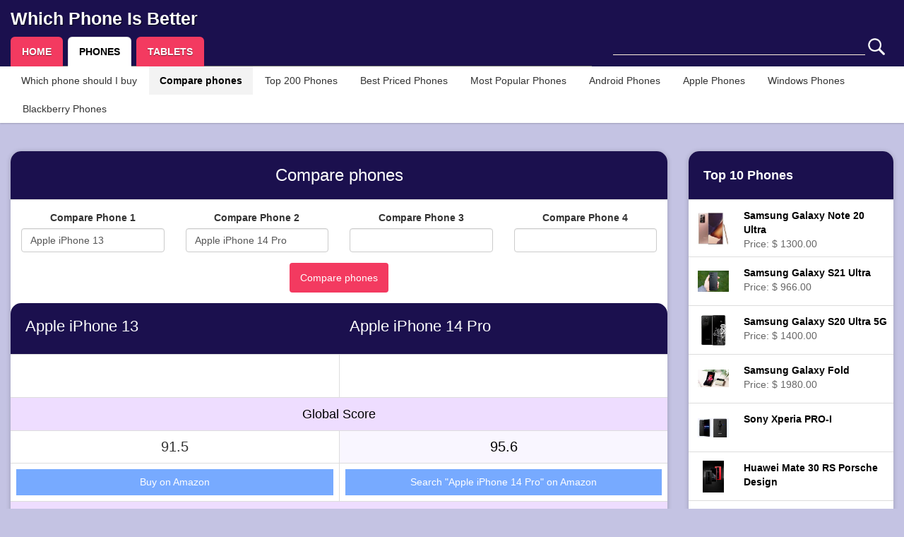

--- FILE ---
content_type: text/html; charset=iso-8859-1
request_url: https://www.whichphoneisbetter.com/phones/compare-phones/apple-iphone-13/apple-iphone-14-pro
body_size: 9610
content:
<!DOCTYPE html PUBLIC "-//W3C//DTD XHTML 1.0 Strict//EN" "http://www.w3.org/TR/xhtml1/DTD/xhtml1-strict.dtd">
<html xmlns="http://www.w3.org/1999/xhtml">
	<head>
		<link rel="shortcut icon" href="/favicon.ico " />
		<link rel="icon" href="/favicon.ico" type="image/x-icon" />
		<meta name="viewport" content="width=device-width,initial-scale=1.0">
		<meta http-equiv="Content-Type" content="text/html; charset=iso-8859-1" />
		<meta http-equiv="Expires" content="0">
		<meta http-equiv="Last-Modified" content="0">
		<meta http-equiv="Cache-Control" content="no-cache, mustrevalidate">
		<meta http-equiv="Pragma" content="no-cache">
		<meta name="robots" content="noimageindex">
		<meta name="google-site-verification" content="UH3cs6dhsgfgIr2xj1i89yBnlND1p8JNIvK6MyAU1tk" />
		<meta name="msvalidate.01" content="DAE684A3716042D09D746CFA5BC4EBBB" />
		<meta http-equiv="content-language" content="en-us">

		<title>Compare Apple iPhone 13 and Apple iPhone 14 Pro - Which Phone Is Better</title>

		<meta name="description" content="Compare Apple iPhone 13 and Apple iPhone 14 Pro features and specifications and check which phone is better" />

		<meta name="keywords" content=", phone, cellphone, smartphone, smart-phone, versus, Apple iPhone 13, , , Apple, iOS, Apple iPhone 14 Pro, , , Apple, iOS, compare, buy, buying, purchase, phone comparison, device, features, specs, specifications, review, information, data, comparison, LTE, 4G, 3G, camera, megapixels, resolution, screen, size, dimensions, price, video" />
		<!-- Latest compiled and minified CSS -->
		<link rel="stylesheet" href="https://maxcdn.bootstrapcdn.com/bootstrap/3.2.0/css/bootstrap.min.css">
		<link rel="stylesheet" href="/css/bootstrap_sr.css">
		<link rel="stylesheet" href="https://ajax.googleapis.com/ajax/libs/jqueryui/1.11.4/themes/smoothness/jquery-ui.css">
		<link rel="stylesheet" type="text/css" HREF="/css/styles.css">

		<!-- Latest compiled and minified JavaScript -->
		<script src="//ajax.googleapis.com/ajax/libs/jquery/2.1.1/jquery.min.js"></script>
		<script src="https://ajax.googleapis.com/ajax/libs/jqueryui/1.11.4/jquery-ui.min.js"></script>
		<script src="https://maxcdn.bootstrapcdn.com/bootstrap/3.2.0/js/bootstrap.min.js"></script>
		<script src="/js/helpers.js"></script>
		<script src="/js/slide.js"></script>
		
		<script async src="https://pagead2.googlesyndication.com/pagead/js/adsbygoogle.js?client=ca-pub-6167491024461787"
     crossorigin="anonymous"></script>

		 <!-- Global site tag (gtag.js) - Google Analytics -->
			<script async src="https://www.googletagmanager.com/gtag/js?id=G-5HVZW885KR"></script>
			<script>
			  window.dataLayer = window.dataLayer || [];
			  function gtag(){dataLayer.push(arguments);}
			  gtag('js', new Date());

			  gtag('config', 'G-5HVZW885KR');
			</script>
	</head>
	<body onclick="hide_search_results()">
		<div class="container-fluid">
			<div class="row header">
				<div class="col-xs-12">
					<h2 class="site_title"><a href="/" title="Which Phone Is Better">Which Phone Is Better</a></h2>
				</div>
			</div>

			<div class="row header">
				<div class="col-xs-12 col-sm-6 col-sm-push-6 col-lg-4 col-lg-push-8">
					<script>
	search_interval = 0;
	function search_keyword(){
		clearTimeout(search_interval);
		if($("#search_field").val().length >= 2){
			search_interval = setTimeout("send_search()",400);
		}else {
			$("#search_results").html("");
		}
	}

	function send_search(){
		$('#search_icon').hide();
		$('#search_loading_icon').show();
		$.post("/partials/search.php", $( "#search_form" ).serialize(), function( data ) {
			$('#search_loading_icon').hide();
			$('#search_icon').show();
			show_search_results();
			$( "#search_results" ).html( data );
		} );
	}

	function show_search_results(){
		$('#search_results').show();
	}
</script>
<form action="" onclick="event.stopPropagation();window.event.cancelBubble=true;" id="search_form" style="position:relative;" onsubmit="return false;">
	<input id="search_field" type="text" name="keyword" onkeyup="search_keyword();" onclick="show_search_results()" autocomplete="off" />
	<img src="/images/search.png" alt="Search" title="Search" id="search_icon" class="search_icon" />
	<img src="/images/loading.gif" alt="Search" style="display:none;" title="Search" id="search_loading_icon" class="search_icon" />
	<div class="col-xs-12" id="search_results" >

	</div>
</form>
				</div>
				<div class="col-xs-12 col-sm-6 col-sm-pull-6 col-lg-8 col-lg-pull-4">
					<ul class="nav nav-tabs has_submenu">
  <li role="presentation" ><a href="/">HOME</a></li>
  <li role="presentation" class="active"><a href="/phones">PHONES</a></li>
  <li role="presentation" ><a href="/tablets">TABLETS</a></li>
</ul>				</div>
			</div>


			<div class="row submenu">
				<div class="col-xs-12">
											<ul class="nav nav-pills">
  <li role="presentation" ><a href="/phones/which-phone-should-i-buy">Which phone should I buy</a></li>
  <li role="presentation" class="active"><a href="/phones/compare-phones">Compare phones</a></li>
  <li role="presentation" ><a href="/phones/top-200-phones">Top 200 Phones</a></li>
  <li role="presentation" ><a href="/phones/best-priced-phones">Best Priced Phones</a></li>
  <li role="presentation" ><a href="/phones/most-popular-phones">Most Popular Phones</a></li>
  <li role="presentation" ><a href="/phones/android-phones">Android Phones</a></li>
  <li role="presentation" ><a href="/phones/apple-phones">Apple Phones</a></li>
  <li role="presentation" ><a href="/phones/windows-phones">Windows Phones</a></li>
  <li role="presentation" ><a href="/phones/blackberry-phones">Blackberry Phones</a></li>
</ul>									</div>
			</div>


								</div>
				<br/>
		<br/>
		
<div class="container-fluid">
	<div class="row">
		<div class="col-xs-12 col-sm-12 col-md-9 col-lg-9">
			<div class="panel panel-default widget">
			  <div class="panel-heading">
				<div class="row">
					<div class="col-xs-12 text-center">
						<h1 class="comparison-title">
							Compare phones						</h1>
					</div>
				</div>
			  </div>
			  <div class="panel-body">
				<form onsubmit="link_to_comparison();return false;" autocomplete="off">
					<div class="row">
						<script>
							search_intervals = [];

							function search_compare_keyword(number){
								if(search_intervals[number]!=undefined) clearTimeout(search_intervals[number]);
								$("#compare_uri_"+number).val("");
								if($("#compare_field_"+number).val().length >= 2){
									search_intervals[number] = setTimeout("send_compare_search("+number+")",400);
								}else {
									$("#compare_results_"+number).html("");
								}
							}

							function send_compare_search(number){
								$.post("/partials/search.php", {"keyword": $("#compare_field_"+number).val(), "comparison":true, "field":number}, function( data ) {
									show_compare_search_results(number);
									$( "#compare_results_"+number ).html( data );
								} );
							}

							function show_compare_search_results(number){
								setTimeout("$('#compare_results_"+number+"').show()",20);
							}

							function link_to_comparison(){
								values = [];
								for(var i=1;i<=4; i++){
									val = $("#compare_uri_"+i).val();
									if(val!=""){
										values.push(val);
									}
								}
								if(values.length>=2){
									url = "/phones/compare-phones";
									for(var i=0;i<values.length;i++){
										url += "/"+values[i];
									}
									window.location.href = url;
								}else{
									alert("You need at least two phones to compare");
								}
							}
						</script>
													<div class="col-xs-12 col-sm-3 text-center">
								<div class="form-group">
									<label for="compare_field_1">Compare Phone 1</label>
									<input id="compare_field_1" type="text" autocomplete="noautocomplete50140" class="form-control" name="noautocomplete6832" onkeyup="search_compare_keyword(1);" onclick="show_compare_search_results(1)" value="Apple iPhone 13" />

									<input type="hidden" autocomplete="off" id="compare_uri_1" name="compare_uri_1" value="apple-iphone-13">
								</div>
								<div class="col-xs-12 compare_search_results text-left" id="compare_results_1" >

								</div>
							</div>
													<div class="col-xs-12 col-sm-3 text-center">
								<div class="form-group">
									<label for="compare_field_2">Compare Phone 2</label>
									<input id="compare_field_2" type="text" autocomplete="noautocomplete4964" class="form-control" name="noautocomplete70162" onkeyup="search_compare_keyword(2);" onclick="show_compare_search_results(2)" value="Apple iPhone 14 Pro" />

									<input type="hidden" autocomplete="off" id="compare_uri_2" name="compare_uri_2" value="apple-iphone-14-pro">
								</div>
								<div class="col-xs-12 compare_search_results text-left" id="compare_results_2" >

								</div>
							</div>
													<div class="col-xs-12 col-sm-3 text-center">
								<div class="form-group">
									<label for="compare_field_3">Compare Phone 3</label>
									<input id="compare_field_3" type="text" autocomplete="noautocomplete18220" class="form-control" name="noautocomplete35007" onkeyup="search_compare_keyword(3);" onclick="show_compare_search_results(3)" value="" />

									<input type="hidden" autocomplete="off" id="compare_uri_3" name="compare_uri_3" value="">
								</div>
								<div class="col-xs-12 compare_search_results text-left" id="compare_results_3" >

								</div>
							</div>
													<div class="col-xs-12 col-sm-3 text-center">
								<div class="form-group">
									<label for="compare_field_4">Compare Phone 4</label>
									<input id="compare_field_4" type="text" autocomplete="noautocomplete12831" class="form-control" name="noautocomplete8044" onkeyup="search_compare_keyword(4);" onclick="show_compare_search_results(4)" value="" />

									<input type="hidden" autocomplete="off" id="compare_uri_4" name="compare_uri_4" value="">
								</div>
								<div class="col-xs-12 compare_search_results text-left" id="compare_results_4" >

								</div>
							</div>
						
						<div class="text-center">
							<input type="submit" value="Compare phones" class="btn btn-compare" />
						</div>
					</div>
				</form>
			  </div>
			  				  <div class="panel-heading">
					<div class="row">
													<div class="col-xs-6">
								<h2 class="comparison-title">
									<a title="Apple iPhone 13 Review" href="/phones/phone/review-and-specs/apple-iphone-13">Apple iPhone 13</a>
								</h2>
								<span class="variant_and_code">
																										</span>
							</div>
													<div class="col-xs-6">
								<h2 class="comparison-title">
									<a title="Apple iPhone 14 Pro Review" href="/phones/phone/review-and-specs/apple-iphone-14-pro">Apple iPhone 14 Pro</a>
								</h2>
								<span class="variant_and_code">
																										</span>
							</div>
											</div>
				  </div>

				  <table class="table table-bordered comparison_table">
						<tr>
																								<td class="col-xs-6 comparison_images">
									</td>
																																<td class="col-xs-6 comparison_images">
									</td>
																					</tr>
						<!-- GENERAL SCORE -->
						<tr class='title_row'>
						<td colspan='2'>
							Global Score
						</td>
					</tr><tr><td class='value  score col-xs-6'>91.5</td><td class='value best_value score col-xs-6'>95.6</td></tr>                            <tr>
                    <td>
                <div class="amazon_search">
                                                                    <a href="https://www.amazon.com?tag=wpib0b-20" target="_blank" onclick="gtag('event', 'amazon_product_click_from_comparison', {'event_category': 'amazon_products', 'event_label': 'Apple iPhone 13'});">
                            Buy on Amazon
                        </a>
                                    </div>
            </td>
                    <td>
                <div class="amazon_search">
                                                                    <a href="http://www.amazon.com/gp/search?ie=UTF8&camp=1789&index=mobile&tag=compbefobuyi-20&keywords=Apple+iPhone+14+Pro" target="_blank" onclick="gtag('event', 'amazon_products_search_from_comparison', {'event_category': 'amazon_products', 'event_label': 'Apple iPhone 14 Pro'});">
                            Search "Apple iPhone 14 Pro" on Amazon
                        </a>
                                    </div>
            </td>
            </tr>

						<!-- BASIC INFO -->
						<tr class='title_row'>
						<td colspan='2'>
							Basic Information
						</td>
					</tr><tr><td class='value  center col-xs-6'><a href='/phones/apple-phones'>Apple</a></td><td class='value best_value center col-xs-6'><a href='/phones/apple-phones'>Apple</a></td></tr>						<tr><td class='value  center col-xs-6'><a href='/phones/ios-phones'>iOS 15.x</a></td><td class='value best_value center col-xs-6'><a href='/phones/ios-phones'>iOS 16.x</a></td></tr>						<tr><td class='value  center col-xs-6'>2021-09-24</td><td class='value best_value center col-xs-6'>2022-09-16</td></tr>						<tr><td class='value  center col-xs-6'>5.78 x 2.81 x 0.30 inches</td><td class='value best_value center col-xs-6'>5.81 x 2.81 x 0.31 inches</td></tr>						<tr><td class='value  center col-xs-6'>6.14 ounces</td><td class='value best_value center col-xs-6'>7.27 ounces</td></tr>						<tr><td class='value  center col-xs-6'>Blue, Midnight, Pink, Red and Starlight</td><td class='value best_value center col-xs-6'>Deep Purple, Gold, Silver and Space Black</td></tr>						<tr><td class='value  center col-xs-6'>Aluminum                     and Glass</td><td class='value best_value center col-xs-6'>Glass and Stainless steel                    </td></tr>						<tr><td class='value  center col-xs-6'>Scratch-Resistant Glass</td><td class='value best_value center col-xs-6'>Scratch-Resistant Glass</td></tr>						<tr><td class='value  center col-xs-6'>$ 799.00</td><td class='value best_value center col-xs-6'>$ 999.00</td></tr>
						<!-- SCREEN -->
						<tr class='title_row'>
						<td colspan='2'>
							Display / Screen
						</td>
					</tr><tr><td class='value  center col-xs-6'>6.1 inches</td><td class='value best_value center col-xs-6'>6.1 inches</td></tr>						<tr><td class='value  center col-xs-6'>2532 x 1170 pixels </td><td class='value best_value center col-xs-6'>2556 x 1179 pixels </td></tr>						<tr><td class='value  center col-xs-6'>OLED                    </td><td class='value best_value center col-xs-6'>OLED                    </td></tr>						<tr><td class='value  center col-xs-6'>457 pixels per inch</td><td class='value best_value center col-xs-6'>461 pixels per inch</td></tr>						<tr><td class='value  center col-xs-6'>1200 cd/m<sup>2</sup> brightness</td><td class='value best_value center col-xs-6'>2000 cd/m<sup>2</sup> brightness</td></tr>						<tr><td class='value  center col-xs-6'>No touch screen</td><td class='value best_value center col-xs-6'>No touch screen</td></tr>						<tr><td class='value  score col-xs-6'>9.4</td><td class='value best_value score col-xs-6'>9.8</td></tr>
						<!-- SPEED -->
						<tr class='title_row'>
						<td colspan='2'>
							Performance
						</td>
					</tr><tr><td class='value  center col-xs-6'>Apple A15 Bionic (5 nm)                     chipset</td><td class='value best_value center col-xs-6'>Apple A16 Bionic (4 nm)                     chipset</td></tr>						<tr><td class='value  center col-xs-6'>64-bit  Hexa-Core 3240 MHz processor</td><td class='value best_value center col-xs-6'>64-bit  Hexa-Core 3460 MHz processor</td></tr>						<tr><td class='value  center col-xs-6'>4 GB RAM</td><td class='value best_value center col-xs-6'>6 GB RAM</td></tr>						<tr><td class='value  center col-xs-6'>Yes                      GPU</td><td class='value best_value center col-xs-6'>Apple GPU 5-core                      GPU</td></tr>						<tr><td class='value  score col-xs-6'>10.62</td><td class='value best_value score col-xs-6'>10.8</td></tr>
						<!-- STORAGE -->
						<tr class='title_row'>
						<td colspan='2'>
							Storage
						</td>
					</tr><tr><td class='value best_value center col-xs-6'>128 GB internal memory</td><td class='value best_value center col-xs-6'>128 GB internal memory</td></tr>						<tr><td class='value best_value center col-xs-6'>No SD card slot</td><td class='value best_value center col-xs-6'>No SD card slot</td></tr>						<tr><td class='value best_value score col-xs-6'>10.1</td><td class='value best_value score col-xs-6'>10.1</td></tr>
						<!-- CAMERA -->
						<tr class='title_row'>
						<td colspan='2'>
							Camera
						</td>
					</tr><tr><td class='value  center col-xs-6'>12.00 MP + 12.00 MP</td><td class='value best_value center col-xs-6'>48.00 MP + 12.00 MP</td></tr>						<tr><td class='value  center col-xs-6'>f/1.60 aperture</td><td class='value best_value center col-xs-6'>f/1.80 aperture</td></tr>						<tr><td class='value  center col-xs-6'>26.00mm focal length</td><td class='value best_value center col-xs-6'>24.00mm focal length</td></tr>												<tr><td class='value  center col-xs-6'>3840 x 2160 (60 fps) (4K) video resolution</td><td class='value best_value center col-xs-6'>3840 x 2160 (60 fps) (4K) video resolution</td></tr>						<tr><td class='value  center col-xs-6'>1920 x 1080 (240 fps) (Full HD) slow motion video</td><td class='value best_value center col-xs-6'>1920 x 1080 (240 fps) (Full HD) slow motion video</td></tr>						<tr><td class='value  score col-xs-6'>10.01</td><td class='value best_value score col-xs-6'>11.33</td></tr>
						<!-- NETWORKS -->
						<tr class='title_row'>
						<td colspan='2'>
							Networks
						</td>
					</tr><tr><td class='value best_value center col-xs-6'>Wi-Fi</td><td class='value  center col-xs-6'>Wi-Fi</td></tr>						<tr><td class='value best_value center col-xs-6'>Mobile Hotspot</td><td class='value  center col-xs-6'>Mobile Hotspot</td></tr>						<tr><td class='value best_value center col-xs-6'>5G, 5G, LTE-A (4G), LTE (4G), HSPA+ (4G), HSDPA and HSUPA</td><td class='value  center col-xs-6'>5G, 5G, LTE-A (4G), LTE (4G), HSPA+ (4G) and HSDPA</td></tr>						<tr><td class='value best_value center col-xs-6'>Nano SIM, Dual SIM</td><td class='value  center col-xs-6'>--</td></tr>						<tr><td class='value best_value score col-xs-6'>10.7</td><td class='value  score col-xs-6'>10.6</td></tr>
						<!-- BATTERY -->
						<tr class='title_row'>
						<td colspan='2'>
							Battery Life
						</td>
					</tr><tr><td class='value best_value center col-xs-6'>3227mAh Li - Ion Battery</td><td class='value best_value center col-xs-6'>3200mAh Battery</td></tr>						<tr><td class='value best_value center col-xs-6'>Non-Removable Battery</td><td class='value best_value center col-xs-6'>Non-Removable Battery</td></tr>						<tr><td class='value best_value center col-xs-6'>Wireless Charging</td><td class='value best_value center col-xs-6'>Wireless Charging</td></tr>												<tr><td class='value best_value score col-xs-6'>5.2</td><td class='value best_value score col-xs-6'>5.2</td></tr>
						<!-- OTHER FEATURES -->
						<tr class='title_row'>
						<td colspan='2'>
							Other Features
						</td>
					</tr><tr><td class='value  center col-xs-6'>Bluetooth 5.0                 </td><td class='value best_value center col-xs-6'>Bluetooth 5.3                 </td></tr>						<tr><td class='value  center col-xs-6'>GPS</td><td class='value best_value center col-xs-6'>GPS</td></tr>						<tr><td class='value  center col-xs-6'>NFC</td><td class='value best_value center col-xs-6'>NFC</td></tr>												<tr><td class='value  center col-xs-6'>Fingerprint ID Scanner</td><td class='value best_value center col-xs-6'>Fingerprint ID Scanner</td></tr>						<tr><td class='value  center col-xs-6'>Accelerometer, Barometer, Compass, Gyroscope, Light Sensor and Proximity Sensor</td><td class='value best_value center col-xs-6'>Accelerometer, Barometer, Compass, Gyroscope, Light Sensor and Proximity Sensor</td></tr>																		<tr></tr>


						    <tr>
                    <td>
                <div class="amazon_search">
                                                                    <a href="https://www.amazon.com?tag=wpib0b-20" target="_blank" onclick="gtag('event', 'amazon_product_click_from_comparison', {'event_category': 'amazon_products', 'event_label': 'Apple iPhone 13'});">
                            Buy on Amazon
                        </a>
                                    </div>
            </td>
                    <td>
                <div class="amazon_search">
                                                                    <a href="http://www.amazon.com/gp/search?ie=UTF8&camp=1789&index=mobile&tag=compbefobuyi-20&keywords=Apple+iPhone+14+Pro" target="_blank" onclick="gtag('event', 'amazon_products_search_from_comparison', {'event_category': 'amazon_products', 'event_label': 'Apple iPhone 14 Pro'});">
                            Search "Apple iPhone 14 Pro" on Amazon
                        </a>
                                    </div>
            </td>
            </tr>

					</table>
					<div class="panel-body">
						<h2>Comparison review</h2>
						<p>Apple iPhone 14 Pro is a bit better than iPhone 13, with a 95.6 score against 91.5. Both phones in this review have iOS operating system, but the Apple iPhone 14 Pro has a newer 16.x version and iPhone 13 has iOS 15.x, so it provides a couple additional features and enhanced performance. The Apple iPhone 14 Pro design is newer than the iPhone 13's, but it is  heavier and a bit thicker. </p><p>The iPhone 14 Pro features just a bit better hardware performance than iPhone 13, and although they both have 6 processing cores and a 64-bit processing unit, the iPhone 14 Pro also has  more RAM memory. IPhone 14 Pro counts with a little bit better screen than iPhone 13, and although they both have a screen with the same size, the iPhone 14 Pro also has a lot brighter screen, a quite better   pixels density and a slightly higher resolution of 1179 x 2556 pixels. </p><p>The Apple iPhone 13 and the iPhone 14 Pro feature very similar memory capacity to install games and applications, both have equal internal memory capacity. IPhone 14 Pro shoots better videos and photos than iPhone 13, because although it has a smaller aperture which is not favorable for shooting pictures and videos in low-light situations, and they both have the same 3840x2160  video resolution and the same 60 fps video frame rate, the iPhone 14 Pro also counts with a back facing camera with a much better 48 megapixels resolution. </p><p>IPhone 14 Pro has a battery life that is just as good as the battery duration in iPhone 13, although the iPhone 14 Pro has a 1 percent lower battery size. <p>Apple iPhone 14 Pro costs more money than the iPhone 13, but it's still a good choice, as you can get a much better phone for that extra money.</p></p>						<br/>
                        <br/><br/>
                        Disclaimer: As an Amazon Associate I earn from qualifying purchases.
					</div>
								<div class="panel-body">
					<div class="center">
						<br/>
						<script async src="https://pagead2.googlesyndication.com/pagead/js/adsbygoogle.js?client=ca-pub-6167491024461787"
     crossorigin="anonymous"></script>
<!-- Which Phone Is Better -->
<ins class="adsbygoogle"
     style="display:block"
     data-ad-client="ca-pub-6167491024461787"
     data-ad-slot="8706414702"
     data-ad-format="auto"
     data-full-width-responsive="true"></ins>
<script>
     (adsbygoogle = window.adsbygoogle || []).push({});
</script>
					</div>
				</div>
			</div>
		</div>
		<div class="hidden-xs hidden-sm col-md-3 col-lg-3">
					<div class="panel panel-default widget">
		  <div class="panel-heading"><a href="/phones/top-200-phones">Top 10 Phones</a></div>
		  		<table class="table">
							<tr class="device_table_row">
					<td class="device_table_thumb_cell" align="center">
						<a href="/phones/phone/review-and-specs/samsung-galaxy-note-20-ultra" title="Samsung Galaxy Note 20 Ultra  Review and Specs">
							<img class="widget_thumb" src="https://encrypted-tbn0.gstatic.com/images?q=tbn:ANd9GcSLW3iitkVU8YHLBy6lyzWD2O5Q3_CT4R9kEP0NgJ54-u0Z8Enwjtikaev_dUw&s" alt="Samsung Galaxy Note 20 Ultra" />
						</a>
					</td>
					<td width="100%">
						<a class="device_link" href="/phones/phone/review-and-specs/samsung-galaxy-note-20-ultra" title="Samsung Galaxy Note 20 Ultra  Review and Specs">
							<b>Samsung Galaxy Note 20 Ultra</b><br/>
															Price: $ 1300.00													</a>
					</td>
				</tr>
							<tr class="device_table_row">
					<td class="device_table_thumb_cell" align="center">
						<a href="/phones/phone/review-and-specs/samsung-galaxy-s21-ultra" title="Samsung Galaxy S21 Ultra  Review and Specs">
							<img class="widget_thumb" src="https://encrypted-tbn0.gstatic.com/images?q=tbn:ANd9GcRNWaMDC0AoxQMvm58XAMR2qcAnyfbLYUzm4UpsZGZ4vLuE-HFFXw-ztT_Cczk&s" alt="Samsung Galaxy S21 Ultra" />
						</a>
					</td>
					<td width="100%">
						<a class="device_link" href="/phones/phone/review-and-specs/samsung-galaxy-s21-ultra" title="Samsung Galaxy S21 Ultra  Review and Specs">
							<b>Samsung Galaxy S21 Ultra</b><br/>
															Price: $ 966.00													</a>
					</td>
				</tr>
							<tr class="device_table_row">
					<td class="device_table_thumb_cell" align="center">
						<a href="/phones/phone/review-and-specs/samsung-galaxy-s20-ultra-5g" title="Samsung Galaxy S20 Ultra 5G  Review and Specs">
							<img class="widget_thumb" src="https://encrypted-tbn0.gstatic.com/images?q=tbn:ANd9GcRazpnXJi8YfdCDlPd8UipHT-_NMIxdd7JLxJ9zoAzG75DeFZhdvCW8XZaKYQ&s" alt="Samsung Galaxy S20 Ultra 5G" />
						</a>
					</td>
					<td width="100%">
						<a class="device_link" href="/phones/phone/review-and-specs/samsung-galaxy-s20-ultra-5g" title="Samsung Galaxy S20 Ultra 5G  Review and Specs">
							<b>Samsung Galaxy S20 Ultra 5G</b><br/>
															Price: $ 1400.00													</a>
					</td>
				</tr>
							<tr class="device_table_row">
					<td class="device_table_thumb_cell" align="center">
						<a href="/phones/phone/review-and-specs/samsung-galaxy-fold" title="Samsung Galaxy Fold  Review and Specs">
							<img class="widget_thumb" src="https://encrypted-tbn0.gstatic.com/images?q=tbn:ANd9GcT7T_81FjZIfxohs1Ew9WN_jKASrtvSVIxUEI0uONOn2VZjy6ziT-mfbH8Ttw&s" alt="Samsung Galaxy Fold" />
						</a>
					</td>
					<td width="100%">
						<a class="device_link" href="/phones/phone/review-and-specs/samsung-galaxy-fold" title="Samsung Galaxy Fold  Review and Specs">
							<b>Samsung Galaxy Fold</b><br/>
															Price: $ 1980.00													</a>
					</td>
				</tr>
							<tr class="device_table_row">
					<td class="device_table_thumb_cell" align="center">
						<a href="/phones/phone/review-and-specs/sony-xperia-pro-i" title="Sony Xperia PRO-I  Review and Specs">
							<img class="widget_thumb" src="https://encrypted-tbn0.gstatic.com/images?q=tbn:ANd9GcTbBIoJzXIJPFBbIoj8Z-nTvwL40jy_hUtn61J_yTsx8oLnkf16FR4D9xoTyw&s" alt="Sony Xperia PRO-I" />
						</a>
					</td>
					<td width="100%">
						<a class="device_link" href="/phones/phone/review-and-specs/sony-xperia-pro-i" title="Sony Xperia PRO-I  Review and Specs">
							<b>Sony Xperia PRO-I</b><br/>
													</a>
					</td>
				</tr>
							<tr class="device_table_row">
					<td class="device_table_thumb_cell" align="center">
						<a href="/phones/phone/review-and-specs/huawei-mate-30-rs-porsche-design" title="Huawei Mate 30 RS Porsche Design  Review and Specs">
							<img class="widget_thumb" src="https://encrypted-tbn0.gstatic.com/images?q=tbn:ANd9GcRfrP1pIfBlh1TkyjiLc4Ik_s-na_gvWluq3FFJrsgBDQKVAFUfVFZFbIxacA&s" alt="Huawei Mate 30 RS Porsche Design" />
						</a>
					</td>
					<td width="100%">
						<a class="device_link" href="/phones/phone/review-and-specs/huawei-mate-30-rs-porsche-design" title="Huawei Mate 30 RS Porsche Design  Review and Specs">
							<b>Huawei Mate 30 RS Porsche Design</b><br/>
													</a>
					</td>
				</tr>
							<tr class="device_table_row">
					<td class="device_table_thumb_cell" align="center">
						<a href="/phones/phone/review-and-specs/apple-iphone-14-pro" title="Apple iPhone 14 Pro  Review and Specs">
							<img class="widget_thumb" src="https://encrypted-tbn0.gstatic.com/images?q=tbn:ANd9GcTC3rwP5zWYXtR_He2SB61-sUFoE6UbpeRDPMn8i1E2X4WD2XTfNobMQ_yqcQ&s" alt="Apple iPhone 14 Pro" />
						</a>
					</td>
					<td width="100%">
						<a class="device_link" href="/phones/phone/review-and-specs/apple-iphone-14-pro" title="Apple iPhone 14 Pro  Review and Specs">
							<b>Apple iPhone 14 Pro</b><br/>
															Price: $ 999.00													</a>
					</td>
				</tr>
							<tr class="device_table_row">
					<td class="device_table_thumb_cell" align="center">
						<a href="/phones/phone/review-and-specs/samsung-galaxy-s22-ultra" title="Samsung Galaxy S22 Ultra  Review and Specs">
							<img class="widget_thumb" src="https://encrypted-tbn0.gstatic.com/images?q=tbn:ANd9GcS66RefJ9togyv64W4SiQDkvmgzy738sfLtkjK6h5qIpLB1aqYciAFGsH5rMpk&s" alt="Samsung Galaxy S22 Ultra" />
						</a>
					</td>
					<td width="100%">
						<a class="device_link" href="/phones/phone/review-and-specs/samsung-galaxy-s22-ultra" title="Samsung Galaxy S22 Ultra  Review and Specs">
							<b>Samsung Galaxy S22 Ultra</b><br/>
															Price: $ 1200.00													</a>
					</td>
				</tr>
							<tr class="device_table_row">
					<td class="device_table_thumb_cell" align="center">
						<a href="/phones/phone/review-and-specs/apple-iphone-14-pro-max" title="Apple iPhone 14 Pro Max  Review and Specs">
							<img class="widget_thumb" src="https://encrypted-tbn0.gstatic.com/images?q=tbn:ANd9GcQdqGaI_R17T9n5s5DhyoiAl8bKay56y7CFL0Qbyi0ePdugxXZDorcl7qDE48U&s" alt="Apple iPhone 14 Pro Max" />
						</a>
					</td>
					<td width="100%">
						<a class="device_link" href="/phones/phone/review-and-specs/apple-iphone-14-pro-max" title="Apple iPhone 14 Pro Max  Review and Specs">
							<b>Apple iPhone 14 Pro Max</b><br/>
															Price: $ 1099.00													</a>
					</td>
				</tr>
							<tr class="device_table_row">
					<td class="device_table_thumb_cell" align="center">
						<a href="/phones/phone/review-and-specs/samsung-galaxy-s20" title="Samsung Galaxy S20  Review and Specs">
							<img class="widget_thumb" src="https://encrypted-tbn0.gstatic.com/images?q=tbn:ANd9GcTAnvitV6kLtLs-MiMXGugczB6P-NXyLnRttsCfhL6ktYcgwMGmjFz0z4n2hTw&s" alt="Samsung Galaxy S20" />
						</a>
					</td>
					<td width="100%">
						<a class="device_link" href="/phones/phone/review-and-specs/samsung-galaxy-s20" title="Samsung Galaxy S20  Review and Specs">
							<b>Samsung Galaxy S20</b><br/>
															Price: $ 1000.00													</a>
					</td>
				</tr>
					</table>
		</div>
		<div class="panel panel-default widget">
		  <div class="panel-heading"><a href="/phones/best-priced-phones">Best Priced Phones</a></div>
		  		<table class="table">
							<tr class="device_table_row">
					<td class="device_table_thumb_cell" align="center">
						<a href="/phones/phone/review-and-specs/google-pixel-2" title="Google Pixel 2  Review and Specs">
							<img class="widget_thumb" src="https://encrypted-tbn0.gstatic.com/images?q=tbn:ANd9GcTk2-vSSJdNhbx3LHPjumwn-CBSQHhIAfSW2CVypvdEiYS_YXc74X2tfvaMCa4&s" alt="Google Pixel 2" />
						</a>
					</td>
					<td width="100%">
						<a class="device_link" href="/phones/phone/review-and-specs/google-pixel-2" title="Google Pixel 2  Review and Specs">
							<b>Google Pixel 2</b><br/>
															Price: $ 129.00													</a>
					</td>
				</tr>
							<tr class="device_table_row">
					<td class="device_table_thumb_cell" align="center">
						<a href="/phones/phone/review-and-specs/samsung-galaxy-s9" title="Samsung Galaxy S9  Review and Specs">
							<img class="widget_thumb" src="https://encrypted-tbn0.gstatic.com/images?q=tbn:ANd9GcSiPzIORyzwzPT_pLefpYbv8sVEXakdJN2RztQPIs95UvQiVFqYrXIMOkRPzw8&s" alt="Samsung Galaxy S9" />
						</a>
					</td>
					<td width="100%">
						<a class="device_link" href="/phones/phone/review-and-specs/samsung-galaxy-s9" title="Samsung Galaxy S9  Review and Specs">
							<b>Samsung Galaxy S9</b><br/>
															Price: $ 158.00													</a>
					</td>
				</tr>
							<tr class="device_table_row">
					<td class="device_table_thumb_cell" align="center">
						<a href="/phones/phone/review-and-specs/google-pixel-2-xl" title="Google Pixel 2 XL  Review and Specs">
							<img class="widget_thumb" src="https://encrypted-tbn0.gstatic.com/images?q=tbn:ANd9GcQtRWfTtKWyO9ms1AXiVayglzBdgHCtSnqyY7lKxTaO9CtoATFYD-lir1jwKg&s" alt="Google Pixel 2 XL" />
						</a>
					</td>
					<td width="100%">
						<a class="device_link" href="/phones/phone/review-and-specs/google-pixel-2-xl" title="Google Pixel 2 XL  Review and Specs">
							<b>Google Pixel 2 XL</b><br/>
															Price: $ 152.00													</a>
					</td>
				</tr>
							<tr class="device_table_row">
					<td class="device_table_thumb_cell" align="center">
						<a href="/phones/phone/review-and-specs/samsung-galaxy-a6" title="Samsung Galaxy A6  Review and Specs">
							<img class="widget_thumb" src="https://encrypted-tbn0.gstatic.com/images?q=tbn:ANd9GcSWCljdlDxwdtjIwt211kQvFpzavT9jNbU6sm2f0afcOcUYDGBK4SYH7fQTM_A&s" alt="Samsung Galaxy A6" />
						</a>
					</td>
					<td width="100%">
						<a class="device_link" href="/phones/phone/review-and-specs/samsung-galaxy-a6" title="Samsung Galaxy A6  Review and Specs">
							<b>Samsung Galaxy A6</b><br/>
															Price: $ 109.00													</a>
					</td>
				</tr>
							<tr class="device_table_row">
					<td class="device_table_thumb_cell" align="center">
						<a href="/phones/phone/review-and-specs/samsung-galaxy-s8" title="Samsung Galaxy S8  Review and Specs">
							<img class="widget_thumb" src="https://encrypted-tbn0.gstatic.com/images?q=tbn:ANd9GcT5y5eiTb1PyoErjjZ7GDo0-hWt7arfQhsUtQYpcwHycEZTagMK9sNB_3NMQvk&s" alt="Samsung Galaxy S8" />
						</a>
					</td>
					<td width="100%">
						<a class="device_link" href="/phones/phone/review-and-specs/samsung-galaxy-s8" title="Samsung Galaxy S8  Review and Specs">
							<b>Samsung Galaxy S8</b><br/>
															Price: $ 173.00													</a>
					</td>
				</tr>
							<tr class="device_table_row">
					<td class="device_table_thumb_cell" align="center">
						<a href="/phones/phone/review-and-specs/samsung-galaxy-s10-5g" title="Samsung Galaxy S10 5G  Review and Specs">
							<img class="widget_thumb" src="https://encrypted-tbn0.gstatic.com/images?q=tbn:ANd9GcRYFUA1oPDjMElKyU9BDZ1WgCnYE-3NMFkPKkLm9o2234Lx4LYIMrKiNGF_f4E&s" alt="Samsung Galaxy S10 5G" />
						</a>
					</td>
					<td width="100%">
						<a class="device_link" href="/phones/phone/review-and-specs/samsung-galaxy-s10-5g" title="Samsung Galaxy S10 5G  Review and Specs">
							<b>Samsung Galaxy S10 5G</b><br/>
															Price: $ 342.00													</a>
					</td>
				</tr>
							<tr class="device_table_row">
					<td class="device_table_thumb_cell" align="center">
						<a href="/phones/phone/review-and-specs/samsung-galaxy-s10-lite" title="Samsung Galaxy S10 Lite  Review and Specs">
							<img class="widget_thumb" src="https://encrypted-tbn0.gstatic.com/images?q=tbn:ANd9GcS5PwS565E9bIz_lo5SKZjGK8yPJSsBO4cBc0ymI_FoJ-21f_kjzemNR65aQw&s" alt="Samsung Galaxy S10 Lite" />
						</a>
					</td>
					<td width="100%">
						<a class="device_link" href="/phones/phone/review-and-specs/samsung-galaxy-s10-lite" title="Samsung Galaxy S10 Lite  Review and Specs">
							<b>Samsung Galaxy S10 Lite</b><br/>
															Price: $ 279.00													</a>
					</td>
				</tr>
							<tr class="device_table_row">
					<td class="device_table_thumb_cell" align="center">
						<a href="/phones/phone/review-and-specs/google-pixel-3" title="Google Pixel 3  Review and Specs">
							<img class="widget_thumb" src="https://encrypted-tbn0.gstatic.com/images?q=tbn:ANd9GcQnbUin9u0S8ccf95E8pM5h8SFSjqJQtBfG15OZ0bYrdlivySxRboN3fPWqSQ&s" alt="Google Pixel 3" />
						</a>
					</td>
					<td width="100%">
						<a class="device_link" href="/phones/phone/review-and-specs/google-pixel-3" title="Google Pixel 3  Review and Specs">
							<b>Google Pixel 3</b><br/>
															Price: $ 157.00													</a>
					</td>
				</tr>
							<tr class="device_table_row">
					<td class="device_table_thumb_cell" align="center">
						<a href="/phones/phone/review-and-specs/lg-g7-thinq" title="LG G7 ThinQ  Review and Specs">
							<img class="widget_thumb" src="https://encrypted-tbn0.gstatic.com/images?q=tbn:ANd9GcQfMk-BRvHh9FK7bvkmW9nmgsNZ8ccnYk6Ac6MpjsvAQOevwQ3s-ccCVYdXfl4&s" alt="LG G7 ThinQ" />
						</a>
					</td>
					<td width="100%">
						<a class="device_link" href="/phones/phone/review-and-specs/lg-g7-thinq" title="LG G7 ThinQ  Review and Specs">
							<b>LG G7 ThinQ</b><br/>
															Price: $ 170.00													</a>
					</td>
				</tr>
							<tr class="device_table_row">
					<td class="device_table_thumb_cell" align="center">
						<a href="/phones/phone/review-and-specs/samsung-galaxy-a50" title="Samsung Galaxy A50  Review and Specs">
							<img class="widget_thumb" src="https://encrypted-tbn0.gstatic.com/images?q=tbn:ANd9GcQ0d7VOT63bFZng0ZoVY3su7InV_TTsi-imlFCbfLOpp7Pm7WzSAzorwupmTA&s" alt="Samsung Galaxy A50" />
						</a>
					</td>
					<td width="100%">
						<a class="device_link" href="/phones/phone/review-and-specs/samsung-galaxy-a50" title="Samsung Galaxy A50  Review and Specs">
							<b>Samsung Galaxy A50</b><br/>
															Price: $ 202.00													</a>
					</td>
				</tr>
					</table>
		</div>
		<div class="panel panel-default widget">
		  <div class="panel-heading"><a href="/phones/most-popular-phones">Most Popular Phones</a></div>
		  		<table class="table">
							<tr class="device_table_row">
					<td class="device_table_thumb_cell" align="center">
						<a href="/phones/phone/review-and-specs/samsung-galaxy-a20" title="Samsung Galaxy A20  Review and Specs">
							<img class="widget_thumb" src="https://encrypted-tbn0.gstatic.com/images?q=tbn:ANd9GcQcbLaBbeoBzrT3DL4egiN8Gdh6_hOKU57I_q9oaPGVaGUBPXTM8UPB3hFPpg&s" alt="Samsung Galaxy A20" />
						</a>
					</td>
					<td width="100%">
						<a class="device_link" href="/phones/phone/review-and-specs/samsung-galaxy-a20" title="Samsung Galaxy A20  Review and Specs">
							<b>Samsung Galaxy A20</b><br/>
															Price: $ 166.00													</a>
					</td>
				</tr>
							<tr class="device_table_row">
					<td class="device_table_thumb_cell" align="center">
						<a href="/phones/phone/review-and-specs/xiaomi-redmi-note-8" title="Xiaomi Redmi Note 8  Review and Specs">
							<img class="widget_thumb" src="https://encrypted-tbn0.gstatic.com/images?q=tbn:ANd9GcRHFZbNJ81n8NOky6HSO7d-djHfl2FD4LhTSz4Q16SJqcO7sTfWNneginDI6A&s" alt="Xiaomi Redmi Note 8" />
						</a>
					</td>
					<td width="100%">
						<a class="device_link" href="/phones/phone/review-and-specs/xiaomi-redmi-note-8" title="Xiaomi Redmi Note 8  Review and Specs">
							<b>Xiaomi Redmi Note 8</b><br/>
															Price: $ 227.00													</a>
					</td>
				</tr>
							<tr class="device_table_row">
					<td class="device_table_thumb_cell" align="center">
						<a href="/phones/phone/review-and-specs/samsung-galaxy-s10" title="Samsung Galaxy S10  Review and Specs">
							<img class="widget_thumb" src="https://encrypted-tbn0.gstatic.com/images?q=tbn:ANd9GcQsd1-0YhDBeNQ6I_re_OQG0Tn4X_nOevBMZdj-cFKH4tvwV1sEuJooCQkNJR4&s" alt="Samsung Galaxy S10" />
						</a>
					</td>
					<td width="100%">
						<a class="device_link" href="/phones/phone/review-and-specs/samsung-galaxy-s10" title="Samsung Galaxy S10  Review and Specs">
							<b>Samsung Galaxy S10</b><br/>
															Price: $ 281.00													</a>
					</td>
				</tr>
							<tr class="device_table_row">
					<td class="device_table_thumb_cell" align="center">
						<a href="/phones/phone/review-and-specs/motorola-one-5g-ace" title="Motorola One 5G Ace  Review and Specs">
							<img class="widget_thumb" src="https://encrypted-tbn0.gstatic.com/images?q=tbn:ANd9GcTiknU-JZU48mP2LkEZrZOLFWpzPsMOgRuL5aBw-t_2796loX076YXCL7_aqw&s" alt="Motorola One 5G Ace" />
						</a>
					</td>
					<td width="100%">
						<a class="device_link" href="/phones/phone/review-and-specs/motorola-one-5g-ace" title="Motorola One 5G Ace  Review and Specs">
							<b>Motorola One 5G Ace</b><br/>
															Price: $ 395.00													</a>
					</td>
				</tr>
							<tr class="device_table_row">
					<td class="device_table_thumb_cell" align="center">
						<a href="/phones/phone/review-and-specs/motorola-one-5g" title="Motorola One 5G  Review and Specs">
							<img class="widget_thumb" src="https://encrypted-tbn0.gstatic.com/images?q=tbn:ANd9GcT5qjrij-tWvnd7mQNB078ghKKt8bhYBZqOFyA96CQAPbLhvNuFjwm01RX-8Rw&s" alt="Motorola One 5G" />
						</a>
					</td>
					<td width="100%">
						<a class="device_link" href="/phones/phone/review-and-specs/motorola-one-5g" title="Motorola One 5G  Review and Specs">
							<b>Motorola One 5G</b><br/>
															Price: $ 398.00													</a>
					</td>
				</tr>
							<tr class="device_table_row">
					<td class="device_table_thumb_cell" align="center">
						<a href="/phones/phone/review-and-specs/motorola-edge" title="Motorola edge  Review and Specs">
							<img class="widget_thumb" src="https://encrypted-tbn0.gstatic.com/images?q=tbn:ANd9GcSnM2bVrtN6WWVSDXgW6WylsdWAz0L70gOqDaRfm5hWPstFF3WxXga9PmvakQ&s" alt="Motorola edge" />
						</a>
					</td>
					<td width="100%">
						<a class="device_link" href="/phones/phone/review-and-specs/motorola-edge" title="Motorola edge  Review and Specs">
							<b>Motorola edge</b><br/>
															Price: $ 544.00													</a>
					</td>
				</tr>
							<tr class="device_table_row">
					<td class="device_table_thumb_cell" align="center">
						<a href="/phones/phone/review-and-specs/samsung-galaxy-s20-fe" title="Samsung Galaxy S20 FE  Review and Specs">
							<img class="widget_thumb" src="https://encrypted-tbn0.gstatic.com/images?q=tbn:ANd9GcTAnvitV6kLtLs-MiMXGugczB6P-NXyLnRttsCfhL6ktYcgwMGmjFz0z4n2hTw&s" alt="Samsung Galaxy S20 FE" />
						</a>
					</td>
					<td width="100%">
						<a class="device_link" href="/phones/phone/review-and-specs/samsung-galaxy-s20-fe" title="Samsung Galaxy S20 FE  Review and Specs">
							<b>Samsung Galaxy S20 FE</b><br/>
															Price: $ 509.00													</a>
					</td>
				</tr>
							<tr class="device_table_row">
					<td class="device_table_thumb_cell" align="center">
						<a href="/phones/phone/review-and-specs/samsung-galaxy-s20" title="Samsung Galaxy S20  Review and Specs">
							<img class="widget_thumb" src="https://encrypted-tbn0.gstatic.com/images?q=tbn:ANd9GcTAnvitV6kLtLs-MiMXGugczB6P-NXyLnRttsCfhL6ktYcgwMGmjFz0z4n2hTw&s" alt="Samsung Galaxy S20" />
						</a>
					</td>
					<td width="100%">
						<a class="device_link" href="/phones/phone/review-and-specs/samsung-galaxy-s20" title="Samsung Galaxy S20  Review and Specs">
							<b>Samsung Galaxy S20</b><br/>
															Price: $ 1000.00													</a>
					</td>
				</tr>
							<tr class="device_table_row">
					<td class="device_table_thumb_cell" align="center">
						<a href="/phones/phone/review-and-specs/blu-g90-pro" title="BLU G90 Pro  Review and Specs">
							<img class="widget_thumb" src="https://encrypted-tbn0.gstatic.com/images?q=tbn:ANd9GcSB9LZREhtp4-Z33x8bgX-hVlIx9JDr4oTp5OOWA3Txzjt0g2Uf1k50J_US_oY&s" alt="BLU G90 Pro" />
						</a>
					</td>
					<td width="100%">
						<a class="device_link" href="/phones/phone/review-and-specs/blu-g90-pro" title="BLU G90 Pro  Review and Specs">
							<b>BLU G90 Pro</b><br/>
															Price: $ 180.00													</a>
					</td>
				</tr>
							<tr class="device_table_row">
					<td class="device_table_thumb_cell" align="center">
						<a href="/phones/phone/review-and-specs/blu-g90" title="BLU G90  Review and Specs">
							<img class="widget_thumb" src="https://encrypted-tbn0.gstatic.com/images?q=tbn:ANd9GcQSkyGMO2AiECH2hi5PvCv7Bsg0LBpxVSMhBUqfJHinbfAmGEyt_Xgh_5qm4g&s" alt="BLU G90" />
						</a>
					</td>
					<td width="100%">
						<a class="device_link" href="/phones/phone/review-and-specs/blu-g90" title="BLU G90  Review and Specs">
							<b>BLU G90</b><br/>
															Price: $ 150.00													</a>
					</td>
				</tr>
					</table>
		</div>
		</div>
	</div>
</div>


	<br/>
	<div class="container-fluid footer">
		<div class="row">
			<div class="col-xs-12 col-lg-12">
				<small>
					<p class="text-center">
						Despite our efforts to provide accurate information in our reviews and specs, there may be errors or missing information in this website, please check the specifications the brand or seller provide with the product before you buy it. We are not responsible for any inconvinience resulting on the use of this website's information.
					</p>
					<p class="text-center">
						Certain content that appears on this site comes from Amazon Services LLC. This content is provided 'as is' and is subject to change or removal at any time.
					</p>
				</small>
			</div>
		</div>
	</div>
	</body>
</html>


--- FILE ---
content_type: text/html; charset=utf-8
request_url: https://www.google.com/recaptcha/api2/aframe
body_size: 250
content:
<!DOCTYPE HTML><html><head><meta http-equiv="content-type" content="text/html; charset=UTF-8"></head><body><script nonce="YgbcBWrWDr5I4AKnJANZpg">/** Anti-fraud and anti-abuse applications only. See google.com/recaptcha */ try{var clients={'sodar':'https://pagead2.googlesyndication.com/pagead/sodar?'};window.addEventListener("message",function(a){try{if(a.source===window.parent){var b=JSON.parse(a.data);var c=clients[b['id']];if(c){var d=document.createElement('img');d.src=c+b['params']+'&rc='+(localStorage.getItem("rc::a")?sessionStorage.getItem("rc::b"):"");window.document.body.appendChild(d);sessionStorage.setItem("rc::e",parseInt(sessionStorage.getItem("rc::e")||0)+1);localStorage.setItem("rc::h",'1769358532648');}}}catch(b){}});window.parent.postMessage("_grecaptcha_ready", "*");}catch(b){}</script></body></html>

--- FILE ---
content_type: text/css
request_url: https://www.whichphoneisbetter.com/css/styles.css
body_size: 3354
content:
/************
To compile this file, install dart and then sass, on mac running:
brew install sass/sass/sass
More instructions: https://sass-lang.com/install

Then standing on htdocs, in the command line run:
sass --watch scss:css

It will keep monitoring for changes and building the css files and map
*************/
/*** CONSTANTS ***/
/*** END OF CONSTANTS ***/
/******** GENERAL STYLES ********/
body {
  background-color: #C4C3E3;
}

.header {
  background-color: #1B104E;
}

.footer {
  margin-top: 5em;
  background-color: #1B104E;
  padding: 2em;
  color: #FFFFFF;
}

h2.site_title {
  font-family: Arial, sans-serif;
  color: #FFFFFF;
  text-decoration: none;
  font-weight: bold;
  font-size: 1.8em;
  text-shadow: 1px 1px 1px rgba(0, 0, 0, 0.7);
  margin: 0.5em 0;
}

h2.site_title a, h2.site_title a:hover {
  color: #FFFFFF;
  text-decoration: none;
}

h2.site_title img {
  height: 1.3em;
  margin-bottom: 0.2em;
}

@media screen and (max-width: 380px) {
  h2.site_title {
    font-size: 1.55em;
  }
}
.panel-heading h1 {
  margin: 0em;
  font-size: 1.7em;
}

.panel-heading span.variant_and_code {
  float: left;
  clear: left;
  display: block;
  margin-top: 0.5em;
  font-size: 0.9em;
  color: #F3F3F3;
}

.panel-heading > a {
  color: #FFFFFF;
  display: block;
  font-size: 1.3em;
}

.panel-heading > a.link_to_list {
  font-size: 0.9em;
  display: inline;
  font-weight: normal;
}

.panel-body h2 {
  border-bottom: solid 3px #ddd;
  padding-bottom: 0.3em;
}

.btn-compare {
  padding: 0.7em 1em;
  color: white;
  background-color: #F33A60;
}

.btn-compare:hover {
  color: white;
  background-color: #FF5A80;
}

.variant {
  color: #777;
  font-size: 0.9em;
}

/******** SEARCH FORM AND RESULTS *****/
/******** SEARCH FORM AND RESULTS *****/
#search_form {
  margin-bottom: 0.7em;
}

#search_field {
  color: white;
  background: none;
  border: none;
  border-bottom: solid 1px #FED;
  width: 100%;
  width: 90%;
  height: 1.7em;
  font-size: 1.1em;
  padding-left: 10px;
}

#search_field:focus {
  outline: 0;
}

.search_icon {
  height: 1.7em;
  vertical-align: middle;
}

#search_results {
  position: absolute;
  top: 2.3em;
  padding-left: 0;
  padding-right: 0;
  padding-bottom: 0;
  z-index: 100;
  box-shadow: 0px 2px 8px -3px black;
}

#search_results .panel {
  margin-bottom: 0;
}

/******** NAVIGATION MENU ********/
/******** NAVIGATION MENU ********/
.nav-tabs {
  border-bottom: solid 1px #666666;
}

.nav-tabs > li > a {
  color: white;
  margin-right: 7px;
  font-weight: bold;
  background-color: #F33A60;
  text-shadow: 0px 1px 1px rgba(0, 0, 0, 0.5);
  border-radius: 6px 6px 0 0;
}

.nav-tabs > li:last-child > a {
  margin-right: 0px;
}

.nav-tabs > li > a:hover {
  background-color: #FF5A80;
  border-color: transparent;
}

.nav-tabs > li.active > a, .nav-tabs > li.active > a:hover, .nav-tabs > li.active > a:focus {
  background-color: #FFFFFF;
  color: black;
  text-shadow: 0px 1px 1px rgba(0, 0, 0, 0.1);
}

.nav-tabs.has_submenu > li.active > a, .nav-tabs.has_submenu > li.active > a:hover, .nav-tabs.has_submenu > li.active > a:focus {
  background-color: #FFFFFF;
}

/** SUB MENU **/
.submenu {
  background-color: #FFFFFF;
  box-shadow: 0px 1px 2px rgba(0, 0, 0, 0.2);
}

.submenu .nav-pills > li > a {
  border-radius: 0;
  color: #333333;
}

.submenu .nav-pills > li > a:hover {
  background-color: #F3F3F3;
}

.submenu .nav-pills > li.active > a, .submenu .nav-pills > li.active > a:hover, .submenu .nav-pills > li.active > a:focus {
  background-color: #F3F3F3;
  color: #000000;
  font-weight: bold;
}

/******** WIDGETS ********/
/******** WIDGETS ********/
.panel-default {
  border: none;
  box-shadow: 0px 1px 7px 0px rgba(0, 0, 0, 0.2);
  border-radius: 15px;
}

.widget {
  margin-bottom: 3em;
}

.widget.panel-default > .panel-heading {
  font-weight: bold;
  background-color: #1B104E;
  color: white;
  border-radius: 15px 15px 0 0;
  padding: 1.5em;
}

.widget_thumb {
  max-width: 3.2em;
  max-height: 3.2em;
  margin: 0.2em 0.3em;
  vertical-align: middle;
}

.widget th, .widget td {
  padding: 0.6em !important;
  font-size: 1em;
  line-height: 1.2em;
}

.device_table_row {
  height: 4.9em;
}

.device_table_thumb_cell {
  vertical-align: middle !important;
}

a.device_link {
  color: #666;
  display: inline-block;
  width: 100%;
  margin-top: 0.3em;
}

a.device_link:hover {
  text-decoration: none !important;
}

a.device_link b {
  color: #000;
}

a.device_link:hover b {
  color: #3B306E;
  text-decoration: underline !important;
}

.panel-body.without-side-padding {
  padding-left: 0;
  padding-right: 0;
}

/************ DEVICES THUMB LIST **************/
.devices_list_item {
  text-align: center;
  padding: 1em 0.3em;
}

.devices_list_item:hover {
  background-color: #F9F9F9;
  border-radius: 15px;
}

.devices_list_item .thumb {
  max-width: 7em;
  height: 6em;
  text-align: center;
  display: block;
  margin: auto;
  margin-bottom: 0.3em;
}

.devices_list_item a {
  text-align: center;
}

.devices_list_item {
  margin-top: 0.7em;
  margin-bottom: 2.5em;
}

.devices_list_item a.device_link {
  height: 4.35em;
}

.review_button, .compare_button {
  display: inline-block;
  margin: 0.2em;
  padding: 0.7em 1em;
  background-color: #1B104E;
  color: white;
  border-radius: 15px;
}

.devices_list_item a.review_button:hover {
  background-color: #3B306E;
  color: white;
}

.compare_button {
  background-color: #F33A60;
}

.devices_list_item a.compare_button:hover {
  background-color: #FF5A80;
  color: white;
}

/************ FEATURES AND SPECS TABLE ************/
.panel-heading.review h1 {
  float: left;
}

.panel-heading.review .score {
  text-align: right;
  display: block;
  margin-top: 0.15em;
  font-size: 1.8em;
  font-weight: 500;
}

.panel-heading.review .score small {
  font-size: 0.7em;
  margin-right: 0.2em;
  color: #F3F3F3;
}

@media screen and (max-width: 650px) {
  .panel-heading.review h1 {
    margin-bottom: 0.2em;
  }

  .panel-heading.review .score {
    background-color: #3B306E;
    font-size: 1.3em;
    display: block;
    float: none;
    padding: 0.6em;
    text-align: center;
    clear: left;
  }

  .panel-heading > span.variant_and_code {
    margin-bottom: 1.3em;
  }
}
.features_table {
  width: 100%;
}

.features_title {
  margin-top: 0;
  font-size: 1.3em;
  font-weight: bold;
}

.features_table .features_title {
  margin-top: 1.2em;
  margin-bottom: 0.4em;
  font-size: 1.4em;
}

.features_row td.feature_label {
  width: 35%;
}

.other_variants_specs {
  display: none;
}

.other_variants_title {
  display: none;
  padding-top: 0.3em;
  line-height: 1.4em;
}

.other_variants_title a {
  color: #bfb;
}

.other_variants_title_link {
  color: #FFFFFF;
}

.other_variants_title_link:hover, .other_variants_title a:hover {
  color: #FFFFFF;
}

.metric {
  display: none;
}

/********** SLIDE ************/
.slide {
  cursor: hand;
  overflow: hidden;
  height: 200px;
  margin: 1em 1em 0 0;
  background-color: #FFFFFF;
}

.slide > div > div {
  display: inline-block;
}

.slide_image {
  max-width: 200px;
  max-height: 200px;
  vertical-align: middle;
}

/*********** REVIEW ***********/
.review_container {
  /*text-align: justify;*/
}

/********** comparison TABLE **********/
td.comparison_images {
  vertical-align: middle !important;
  text-align: center;
  padding: 2.2em 0 !important;
}

.comparison_images img {
  max-width: 100%;
  max-height: 12em;
}

.comparison_table .title_row {
  background-color: #EEDDFF;
  color: #000000;
  font-size: 1.3em;
  padding: 0.6em;
  text-align: center;
}

.comparison_table .center {
  text-align: center;
}

.comparison_table .value {
  padding: 0.5em !important;
}

.comparison_table .score {
  text-align: center;
  font-size: 1.4em;
  padding: 0.5em 0.2em !important;
}

.comparison_table .best_value {
  background-color: #F9F6FF;
  color: #000000;
}

.comparison-title a {
  color: #FFFFFF;
}

.panel-heading h2.comparison-title {
  margin: 0em;
  font-size: 1.6em;
}

.compare_search_results {
  position: absolute;
  top: 4.3em;
  padding-left: 0;
  padding-right: 0;
  padding-bottom: 0;
  z-index: 100;
  box-shadow: 0px 2px 8px -3px black;
}

.compare_search_results .panel {
  margin-bottom: 0;
}

/********** AMAZON RESULTS ********/
.amazon_products_title {
  margin-bottom: 0.2em;
}

.prices_disclaimer {
  color: #555;
  font-size: 0.8em;
}

.prices_disclaimer_long {
  font-size: 0.8em;
  margin-top: 0.4em;
  padding: 0.8em;
  background-color: #f3f3f3;
  display: none;
  color: #555;
}

.amazon_product_thumb {
  max-width: 7em;
  max-height: 7em;
  text-align: center;
  display: block;
  margin: auto;
  margin-bottom: 0.6em;
}

.amazon_product {
  margin-bottom: 3em;
}

.amazon_product .amazon_logo {
  margin: auto;
  display: block;
  margin-bottom: 0.6em;
  height: 1.6em;
}

.amazon_product .border {
  padding: 10px 10px;
  border: solid 1px #ddd;
  border-top: 2px solid #f90;
}

.amazon_product > a {
  display: block;
}

.amazon_shop_button_link .shop_button {
  background: #fa1;
  background: -webkit-linear-gradient(#fdb, #fa1);
  background: -o-linear-gradient(#fdb, #fa1);
  background: -moz-linear-gradient(#fdb, #fa1);
  background: linear-gradient(#fdb, #fa1);
  padding: 4px 4px;
  line-height: 1.1em;
  font-size: 0.8em;
}

.amazon_shop_button_link:hover {
  text-decoration: none;
  color: white;
}

.amazon_shop_button_link:visited, .amazon_shop_button_link:focus, .amazon_shop_button_link:active {
  text-decoration: none;
}

.amazon_shop_button_link {
  color: black;
  text-decoration: none;
}

.shop_button span {
  margin-left: 1em;
}

.amazon_link {
  display: inline-block;
  font-size: 0.9em;
}

.amzn_pricing {
  font-size: 0.9em;
  color: #444;
}

.amazon_search {
  text-align: center;
  color: black;
  background: #7AF;
}

.amazon_search:hover {
  background: #8BF;
}

.amazon_search a {
  display: block;
  color: #FFF;
  padding: 0.6em;
}

/*************** WIZARD WHAT SHOULD I BUY STYLES ***************/
/*************** WIZARD WHAT SHOULD I BUY STYLES ***************/
/*************** WIZARD WHAT SHOULD I BUY STYLES ***************/
.wizard_form {
  font-size: 1.2em;
}

.wizard_form label {
  font-size: 1.3em;
  text-align: left;
  display: block;
  margin-bottom: 1em;
  margin-top: 0.5em;
  font-weight: 500;
}

.wizard_form .range_text {
  margin-top: 0.5em;
  font-size: 1.3em;
  text-align: center;
  width: 100%;
  border: 0;
  color: #000000;
  font-weight: 500;
  margin-bottom: 2em;
}

.wizard_form .ui-slider-range.ui-widget-header {
  background: #aef !important;
}

#loading_wizard_results {
  display: none;
  text-align: center;
}

#loading_wizard_results img {
  margin: 3em;
  width: 3.5em;
  height: 3.5em;
}

.wizard_results_title {
  color: white;
  font-weight: bold;
  font-size: 1.5em;
  margin-top: 1.5em;
  text-align: center;
  padding: 1em;
  background-color: #1B104E;
  border-radius: 15px;
  margin-bottom: 1.5em;
}

.no_wizard_results_error {
  color: #333;
  font-weight: bold;
  font-size: 1.3em;
  text-align: center;
  padding: 1em;
}

.user_type_container {
  padding: 1em;
  text-align: center;
  color: #666;
  font-size: 0.9em;
  cursor: pointer;
  border-radius: 15px;
  box-shadow: 0px 1px 6px 0px rgba(0, 0, 0, 0.2);
  margin-bottom: 3em;
}

.user_type_container img {
  height: 4em;
}

.user_type_container:hover {
  background-color: #F9F9F9;
  transform: scale(0.98);
  transition: all 0.2s;
}

.user_type_container.selected {
  background-color: #F9F6FF;
  transform: scale(0.98);
}

.user_type_container img {
  display: block;
  margin: 0 auto 0.7em;
}

@media (max-width: 479px) {
  .user_type_container img {
    height: 4em;
  }

  .user_type_container {
    font-size: 0.8em;
  }
}
.user_type_container b {
  color: #000;
  font-size: 1.1em;
}

/*# sourceMappingURL=styles.css.map */
